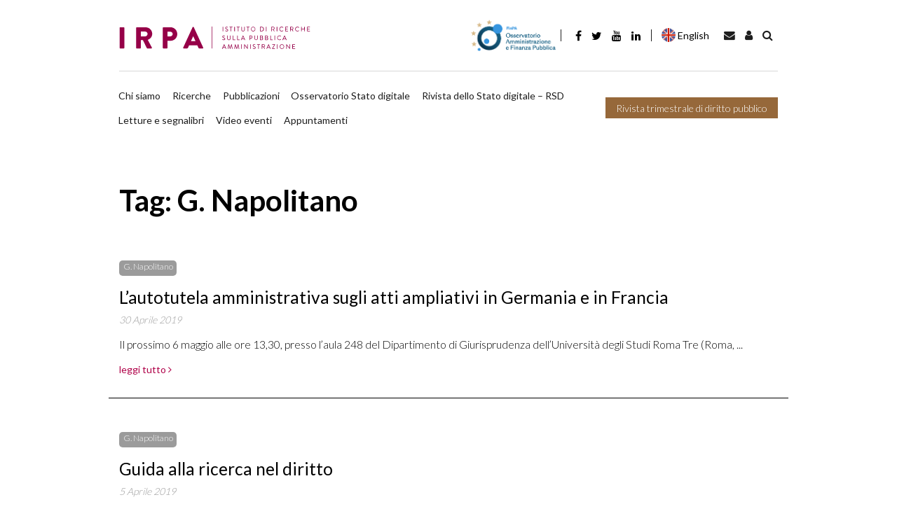

--- FILE ---
content_type: text/html; charset=UTF-8
request_url: https://www.irpa.eu/tag/g-napolitano/
body_size: 16417
content:
<!DOCTYPE html>

    <html lang="it-IT">
    
    <head>

        <script>
            window.dataLayer = window.dataLayer || [];
            function gtag() {
                dataLayer.push(arguments);
            }
            gtag("consent", "default", {
                ad_storage: "denied",
                ad_user_data: "denied",
                ad_personalization: "denied",
                analytics_storage: "denied",
                functionality_storage: "denied",
                personalization_storage: "denied",
                security_storage: "granted",
                wait_for_update: 2000,
            });
            gtag("set", "ads_data_redaction", false);
            gtag("set", "url_passthrough", false);
        </script>

        <!-- Start cookieyes banner -->  <!-- End cookieyes banner -->    
        
        <meta charset="UTF-8">
        <meta http-equiv="X-UA-Compatible" content="IE=edge">
        <meta name="viewport" content="width=device-width, initial-scale=1, shrink-to-fit=no">
        <meta name="mobile-web-app-capable" content="yes">
        <meta name="apple-mobile-web-app-capable" content="yes">
        <meta name="apple-mobile-web-app-title" content="IRPA - Istituto di Ricerca sulla Pubblica Amministrazione">
        <link rel="profile" href="http://gmpg.org/xfn/11">
        <link rel="pingback" href="https://www.irpa.eu/xmlrpc.php">
        
        <link rel='dns-prefetch' href='//irpa-eu-images.b-cdn.net' /><meta name='robots' content='index, follow, max-image-preview:large, max-snippet:-1, max-video-preview:-1' />
<link rel="alternate" hreflang="it" href="https://www.irpa.eu/tag/g-napolitano/" />
<link rel="alternate" hreflang="en" href="https://www.irpa.eu/en/tag/g-napolitano-en/" />
<link rel="alternate" hreflang="x-default" href="https://www.irpa.eu/tag/g-napolitano/" />

	<!-- This site is optimized with the Yoast SEO plugin v19.14 - https://yoast.com/wordpress/plugins/seo/ -->
	<title>G. Napolitano Archives - IRPA</title><link rel="preload" as="style" href="https://fonts.googleapis.com/css?family=Lato%3A300%2C400%2C700&#038;display=swap" /><link rel="stylesheet" href="https://fonts.googleapis.com/css?family=Lato%3A300%2C400%2C700&#038;display=swap" media="print" onload="this.media='all'" /><noscript><link rel="stylesheet" href="https://fonts.googleapis.com/css?family=Lato%3A300%2C400%2C700&#038;display=swap" /></noscript><link rel="stylesheet" href="https://irpa-eu.b-cdn.net/wp-content/cache/min/1/74e681a744d8f1bfc8c92cc5e6e7feee.css" media="all" data-minify="1" />
	<link rel="canonical" href="https://www.irpa.eu/tag/g-napolitano/" />
	<link rel="next" href="https://www.irpa.eu/tag/g-napolitano/page/2/" />
	<meta property="og:locale" content="it_IT" />
	<meta property="og:type" content="article" />
	<meta property="og:title" content="G. Napolitano Archives - IRPA" />
	<meta property="og:url" content="https://www.irpa.eu/tag/g-napolitano/" />
	<meta property="og:site_name" content="IRPA" />
	<meta name="twitter:card" content="summary_large_image" />
	<script type="application/ld+json" class="yoast-schema-graph">{"@context":"https://schema.org","@graph":[{"@type":"CollectionPage","@id":"https://www.irpa.eu/tag/g-napolitano/","url":"https://www.irpa.eu/tag/g-napolitano/","name":"G. Napolitano Archives - IRPA","isPartOf":{"@id":"https://www.irpa.eu/en/#website"},"primaryImageOfPage":{"@id":"https://www.irpa.eu/tag/g-napolitano/#primaryimage"},"image":{"@id":"https://www.irpa.eu/tag/g-napolitano/#primaryimage"},"thumbnailUrl":"https://irpa-eu-images.b-cdn.net/wp-content/uploads/2013/10/roma3.jpg","breadcrumb":{"@id":"https://www.irpa.eu/tag/g-napolitano/#breadcrumb"},"inLanguage":"it-IT"},{"@type":"ImageObject","inLanguage":"it-IT","@id":"https://www.irpa.eu/tag/g-napolitano/#primaryimage","url":"https://irpa-eu-images.b-cdn.net/wp-content/uploads/2013/10/roma3.jpg","contentUrl":"https://irpa-eu-images.b-cdn.net/wp-content/uploads/2013/10/roma3.jpg","width":937,"height":516},{"@type":"BreadcrumbList","@id":"https://www.irpa.eu/tag/g-napolitano/#breadcrumb","itemListElement":[{"@type":"ListItem","position":1,"name":"Home","item":"https://www.irpa.eu/"},{"@type":"ListItem","position":2,"name":"G. Napolitano"}]},{"@type":"WebSite","@id":"https://www.irpa.eu/en/#website","url":"https://www.irpa.eu/en/","name":"IRPA","description":"Istituto di Ricerca sulla Pubblica Amministrazione","potentialAction":[{"@type":"SearchAction","target":{"@type":"EntryPoint","urlTemplate":"https://www.irpa.eu/en/?s={search_term_string}"},"query-input":"required name=search_term_string"}],"inLanguage":"it-IT"}]}</script>
	<!-- / Yoast SEO plugin. -->


<link rel='dns-prefetch' href='//fonts.googleapis.com' />
<link rel='dns-prefetch' href='//maxcdn.bootstrapcdn.com' />
<link rel='dns-prefetch' href='//irpa-eu.b-cdn.net' />
<link href='https://fonts.gstatic.com' crossorigin rel='preconnect' />
<link href='https://irpa-eu.b-cdn.net' rel='preconnect' />
<link rel="alternate" type="application/rss+xml" title="IRPA &raquo; Feed" href="https://www.irpa.eu/feed/" />
<link rel="alternate" type="application/rss+xml" title="IRPA &raquo; Feed dei commenti" href="https://www.irpa.eu/comments/feed/" />
<link rel="alternate" type="application/rss+xml" title="IRPA &raquo; G. Napolitano Feed del tag" href="https://www.irpa.eu/tag/g-napolitano/feed/" />
<style type="text/css">
img.wp-smiley,
img.emoji {
	display: inline !important;
	border: none !important;
	box-shadow: none !important;
	height: 1em !important;
	width: 1em !important;
	margin: 0 0.07em !important;
	vertical-align: -0.1em !important;
	background: none !important;
	padding: 0 !important;
}
</style>
	

<style id='global-styles-inline-css' type='text/css'>
body{--wp--preset--color--black: #000000;--wp--preset--color--cyan-bluish-gray: #abb8c3;--wp--preset--color--white: #ffffff;--wp--preset--color--pale-pink: #f78da7;--wp--preset--color--vivid-red: #cf2e2e;--wp--preset--color--luminous-vivid-orange: #ff6900;--wp--preset--color--luminous-vivid-amber: #fcb900;--wp--preset--color--light-green-cyan: #7bdcb5;--wp--preset--color--vivid-green-cyan: #00d084;--wp--preset--color--pale-cyan-blue: #8ed1fc;--wp--preset--color--vivid-cyan-blue: #0693e3;--wp--preset--color--vivid-purple: #9b51e0;--wp--preset--gradient--vivid-cyan-blue-to-vivid-purple: linear-gradient(135deg,rgba(6,147,227,1) 0%,rgb(155,81,224) 100%);--wp--preset--gradient--light-green-cyan-to-vivid-green-cyan: linear-gradient(135deg,rgb(122,220,180) 0%,rgb(0,208,130) 100%);--wp--preset--gradient--luminous-vivid-amber-to-luminous-vivid-orange: linear-gradient(135deg,rgba(252,185,0,1) 0%,rgba(255,105,0,1) 100%);--wp--preset--gradient--luminous-vivid-orange-to-vivid-red: linear-gradient(135deg,rgba(255,105,0,1) 0%,rgb(207,46,46) 100%);--wp--preset--gradient--very-light-gray-to-cyan-bluish-gray: linear-gradient(135deg,rgb(238,238,238) 0%,rgb(169,184,195) 100%);--wp--preset--gradient--cool-to-warm-spectrum: linear-gradient(135deg,rgb(74,234,220) 0%,rgb(151,120,209) 20%,rgb(207,42,186) 40%,rgb(238,44,130) 60%,rgb(251,105,98) 80%,rgb(254,248,76) 100%);--wp--preset--gradient--blush-light-purple: linear-gradient(135deg,rgb(255,206,236) 0%,rgb(152,150,240) 100%);--wp--preset--gradient--blush-bordeaux: linear-gradient(135deg,rgb(254,205,165) 0%,rgb(254,45,45) 50%,rgb(107,0,62) 100%);--wp--preset--gradient--luminous-dusk: linear-gradient(135deg,rgb(255,203,112) 0%,rgb(199,81,192) 50%,rgb(65,88,208) 100%);--wp--preset--gradient--pale-ocean: linear-gradient(135deg,rgb(255,245,203) 0%,rgb(182,227,212) 50%,rgb(51,167,181) 100%);--wp--preset--gradient--electric-grass: linear-gradient(135deg,rgb(202,248,128) 0%,rgb(113,206,126) 100%);--wp--preset--gradient--midnight: linear-gradient(135deg,rgb(2,3,129) 0%,rgb(40,116,252) 100%);--wp--preset--duotone--dark-grayscale: url('#wp-duotone-dark-grayscale');--wp--preset--duotone--grayscale: url('#wp-duotone-grayscale');--wp--preset--duotone--purple-yellow: url('#wp-duotone-purple-yellow');--wp--preset--duotone--blue-red: url('#wp-duotone-blue-red');--wp--preset--duotone--midnight: url('#wp-duotone-midnight');--wp--preset--duotone--magenta-yellow: url('#wp-duotone-magenta-yellow');--wp--preset--duotone--purple-green: url('#wp-duotone-purple-green');--wp--preset--duotone--blue-orange: url('#wp-duotone-blue-orange');--wp--preset--font-size--small: 13px;--wp--preset--font-size--medium: 20px;--wp--preset--font-size--large: 36px;--wp--preset--font-size--x-large: 42px;--wp--preset--spacing--20: 0.44rem;--wp--preset--spacing--30: 0.67rem;--wp--preset--spacing--40: 1rem;--wp--preset--spacing--50: 1.5rem;--wp--preset--spacing--60: 2.25rem;--wp--preset--spacing--70: 3.38rem;--wp--preset--spacing--80: 5.06rem;}:where(.is-layout-flex){gap: 0.5em;}body .is-layout-flow > .alignleft{float: left;margin-inline-start: 0;margin-inline-end: 2em;}body .is-layout-flow > .alignright{float: right;margin-inline-start: 2em;margin-inline-end: 0;}body .is-layout-flow > .aligncenter{margin-left: auto !important;margin-right: auto !important;}body .is-layout-constrained > .alignleft{float: left;margin-inline-start: 0;margin-inline-end: 2em;}body .is-layout-constrained > .alignright{float: right;margin-inline-start: 2em;margin-inline-end: 0;}body .is-layout-constrained > .aligncenter{margin-left: auto !important;margin-right: auto !important;}body .is-layout-constrained > :where(:not(.alignleft):not(.alignright):not(.alignfull)){max-width: var(--wp--style--global--content-size);margin-left: auto !important;margin-right: auto !important;}body .is-layout-constrained > .alignwide{max-width: var(--wp--style--global--wide-size);}body .is-layout-flex{display: flex;}body .is-layout-flex{flex-wrap: wrap;align-items: center;}body .is-layout-flex > *{margin: 0;}:where(.wp-block-columns.is-layout-flex){gap: 2em;}.has-black-color{color: var(--wp--preset--color--black) !important;}.has-cyan-bluish-gray-color{color: var(--wp--preset--color--cyan-bluish-gray) !important;}.has-white-color{color: var(--wp--preset--color--white) !important;}.has-pale-pink-color{color: var(--wp--preset--color--pale-pink) !important;}.has-vivid-red-color{color: var(--wp--preset--color--vivid-red) !important;}.has-luminous-vivid-orange-color{color: var(--wp--preset--color--luminous-vivid-orange) !important;}.has-luminous-vivid-amber-color{color: var(--wp--preset--color--luminous-vivid-amber) !important;}.has-light-green-cyan-color{color: var(--wp--preset--color--light-green-cyan) !important;}.has-vivid-green-cyan-color{color: var(--wp--preset--color--vivid-green-cyan) !important;}.has-pale-cyan-blue-color{color: var(--wp--preset--color--pale-cyan-blue) !important;}.has-vivid-cyan-blue-color{color: var(--wp--preset--color--vivid-cyan-blue) !important;}.has-vivid-purple-color{color: var(--wp--preset--color--vivid-purple) !important;}.has-black-background-color{background-color: var(--wp--preset--color--black) !important;}.has-cyan-bluish-gray-background-color{background-color: var(--wp--preset--color--cyan-bluish-gray) !important;}.has-white-background-color{background-color: var(--wp--preset--color--white) !important;}.has-pale-pink-background-color{background-color: var(--wp--preset--color--pale-pink) !important;}.has-vivid-red-background-color{background-color: var(--wp--preset--color--vivid-red) !important;}.has-luminous-vivid-orange-background-color{background-color: var(--wp--preset--color--luminous-vivid-orange) !important;}.has-luminous-vivid-amber-background-color{background-color: var(--wp--preset--color--luminous-vivid-amber) !important;}.has-light-green-cyan-background-color{background-color: var(--wp--preset--color--light-green-cyan) !important;}.has-vivid-green-cyan-background-color{background-color: var(--wp--preset--color--vivid-green-cyan) !important;}.has-pale-cyan-blue-background-color{background-color: var(--wp--preset--color--pale-cyan-blue) !important;}.has-vivid-cyan-blue-background-color{background-color: var(--wp--preset--color--vivid-cyan-blue) !important;}.has-vivid-purple-background-color{background-color: var(--wp--preset--color--vivid-purple) !important;}.has-black-border-color{border-color: var(--wp--preset--color--black) !important;}.has-cyan-bluish-gray-border-color{border-color: var(--wp--preset--color--cyan-bluish-gray) !important;}.has-white-border-color{border-color: var(--wp--preset--color--white) !important;}.has-pale-pink-border-color{border-color: var(--wp--preset--color--pale-pink) !important;}.has-vivid-red-border-color{border-color: var(--wp--preset--color--vivid-red) !important;}.has-luminous-vivid-orange-border-color{border-color: var(--wp--preset--color--luminous-vivid-orange) !important;}.has-luminous-vivid-amber-border-color{border-color: var(--wp--preset--color--luminous-vivid-amber) !important;}.has-light-green-cyan-border-color{border-color: var(--wp--preset--color--light-green-cyan) !important;}.has-vivid-green-cyan-border-color{border-color: var(--wp--preset--color--vivid-green-cyan) !important;}.has-pale-cyan-blue-border-color{border-color: var(--wp--preset--color--pale-cyan-blue) !important;}.has-vivid-cyan-blue-border-color{border-color: var(--wp--preset--color--vivid-cyan-blue) !important;}.has-vivid-purple-border-color{border-color: var(--wp--preset--color--vivid-purple) !important;}.has-vivid-cyan-blue-to-vivid-purple-gradient-background{background: var(--wp--preset--gradient--vivid-cyan-blue-to-vivid-purple) !important;}.has-light-green-cyan-to-vivid-green-cyan-gradient-background{background: var(--wp--preset--gradient--light-green-cyan-to-vivid-green-cyan) !important;}.has-luminous-vivid-amber-to-luminous-vivid-orange-gradient-background{background: var(--wp--preset--gradient--luminous-vivid-amber-to-luminous-vivid-orange) !important;}.has-luminous-vivid-orange-to-vivid-red-gradient-background{background: var(--wp--preset--gradient--luminous-vivid-orange-to-vivid-red) !important;}.has-very-light-gray-to-cyan-bluish-gray-gradient-background{background: var(--wp--preset--gradient--very-light-gray-to-cyan-bluish-gray) !important;}.has-cool-to-warm-spectrum-gradient-background{background: var(--wp--preset--gradient--cool-to-warm-spectrum) !important;}.has-blush-light-purple-gradient-background{background: var(--wp--preset--gradient--blush-light-purple) !important;}.has-blush-bordeaux-gradient-background{background: var(--wp--preset--gradient--blush-bordeaux) !important;}.has-luminous-dusk-gradient-background{background: var(--wp--preset--gradient--luminous-dusk) !important;}.has-pale-ocean-gradient-background{background: var(--wp--preset--gradient--pale-ocean) !important;}.has-electric-grass-gradient-background{background: var(--wp--preset--gradient--electric-grass) !important;}.has-midnight-gradient-background{background: var(--wp--preset--gradient--midnight) !important;}.has-small-font-size{font-size: var(--wp--preset--font-size--small) !important;}.has-medium-font-size{font-size: var(--wp--preset--font-size--medium) !important;}.has-large-font-size{font-size: var(--wp--preset--font-size--large) !important;}.has-x-large-font-size{font-size: var(--wp--preset--font-size--x-large) !important;}
.wp-block-navigation a:where(:not(.wp-element-button)){color: inherit;}
:where(.wp-block-columns.is-layout-flex){gap: 2em;}
.wp-block-pullquote{font-size: 1.5em;line-height: 1.6;}
</style>







<style id='rocket-lazyload-inline-css' type='text/css'>
.rll-youtube-player{position:relative;padding-bottom:56.23%;height:0;overflow:hidden;max-width:100%;}.rll-youtube-player:focus-within{outline: 2px solid currentColor;outline-offset: 5px;}.rll-youtube-player iframe{position:absolute;top:0;left:0;width:100%;height:100%;z-index:100;background:0 0}.rll-youtube-player img{bottom:0;display:block;left:0;margin:auto;max-width:100%;width:100%;position:absolute;right:0;top:0;border:none;height:auto;-webkit-transition:.4s all;-moz-transition:.4s all;transition:.4s all}.rll-youtube-player img:hover{-webkit-filter:brightness(75%)}.rll-youtube-player .play{height:100%;width:100%;left:0;top:0;position:absolute;background:url(https://irpa-eu.b-cdn.net/wp-content/plugins/wp-rocket/assets/img/youtube.png) no-repeat center;background-color: transparent !important;cursor:pointer;border:none;}
</style>


<link rel="https://api.w.org/" href="https://www.irpa.eu/wp-json/" /><link rel="alternate" type="application/json" href="https://www.irpa.eu/wp-json/wp/v2/tags/4920" /><link rel="EditURI" type="application/rsd+xml" title="RSD" href="https://www.irpa.eu/xmlrpc.php?rsd" />
<link rel="wlwmanifest" type="application/wlwmanifest+xml" href="https://irpa-eu.b-cdn.net/wp-includes/wlwmanifest.xml" />
<meta name="generator" content="WordPress 6.1.9" />
<meta name="generator" content="WPML ver:4.5.14 stt:1,27;" />
<!-- FAVICONS --><link rel="apple-touch-icon" sizes="57x57" href="https://irpa-eu.b-cdn.net/wp-content/themes/gag-theme/favicons/apple-touch-icon-57x57.png">
<link rel="apple-touch-icon" sizes="60x60" href="https://irpa-eu.b-cdn.net/wp-content/themes/gag-theme/favicons/apple-touch-icon-60x60.png">
<link rel="apple-touch-icon" sizes="72x72" href="https://irpa-eu.b-cdn.net/wp-content/themes/gag-theme/favicons/apple-touch-icon-72x72.png">
<link rel="apple-touch-icon" sizes="76x76" href="https://irpa-eu.b-cdn.net/wp-content/themes/gag-theme/favicons/apple-touch-icon-76x76.png">
<link rel="apple-touch-icon" sizes="114x114" href="https://irpa-eu.b-cdn.net/wp-content/themes/gag-theme/favicons/apple-touch-icon-114x114.png">
<link rel="apple-touch-icon" sizes="120x120" href="https://irpa-eu.b-cdn.net/wp-content/themes/gag-theme/favicons/apple-touch-icon-120x120.png">
<link rel="apple-touch-icon" sizes="144x144" href="https://irpa-eu.b-cdn.net/wp-content/themes/gag-theme/favicons/apple-touch-icon-144x144.png">
<link rel="apple-touch-icon" sizes="152x152" href="https://irpa-eu.b-cdn.net/wp-content/themes/gag-theme/favicons/apple-touch-icon-152x152.png">
<link rel="apple-touch-icon" sizes="180x180" href="https://irpa-eu.b-cdn.net/wp-content/themes/gag-theme/favicons/apple-touch-icon-180x180.png">
<link rel="icon" type="image/png" sizes="32x32" href="https://irpa-eu.b-cdn.net/wp-content/themes/gag-theme/favicons/favicon-32x32.png">
<link rel="icon" type="image/png" sizes="192x192" href="https://irpa-eu.b-cdn.net/wp-content/themes/gag-theme/favicons/android-chrome-192x192.png">
<link rel="icon" type="image/png" sizes="16x16" href="https://irpa-eu.b-cdn.net/wp-content/themes/gag-theme/favicons/favicon-16x16.png">
<link rel="manifest" href="https://irpa-eu.b-cdn.net/wp-content/themes/gag-theme/favicons/site.webmanifest">
<link rel="mask-icon" href="https://irpa-eu.b-cdn.net/wp-content/themes/gag-theme/favicons/safari-pinned-tab.svg" color="#000000">
<link rel="shortcut icon" href="https://irpa-eu.b-cdn.net/wp-content/themes/gag-theme/favicons/favicon.ico">
<meta name="msapplication-TileColor" content="#000000">
<meta name="msapplication-TileImage" content="https://irpa-eu.b-cdn.net/wp-content/themes/gag-theme/favicons/mstile-144x144.png">
<meta name="msapplication-config" content="https://irpa-eu.b-cdn.net/wp-content/themes/gag-theme/favicons/browserconfig.xml">
<meta name="theme-color" content="#000000"><!-- /FAVICONS -->            
            <style>
            .animation {
                animation-name: spin;
                animation-duration: 1500ms;
                animation-iteration-count: infinite;
                animation-timing-function: linear; 
            }

            @keyframes spin {
                from {
                    transform:rotate(0deg);
                }
                to {
                    transform:rotate(360deg);
                }
            }
            </style>

            <noscript><style id="rocket-lazyload-nojs-css">.rll-youtube-player, [data-lazy-src]{display:none !important;}</style></noscript>
        <!-- Google tag (gtag.js) -->
        <script async src="https://www.googletagmanager.com/gtag/js?id=G-ZMN8PXST4Q"></script>
        <script>
            window.dataLayer = window.dataLayer || [];
            function gtag(){dataLayer.push(arguments);}
            gtag('js', new Date());

            gtag('config', 'G-ZMN8PXST4Q');
        </script>

    </head>

    <body class="archive tag-g-napolitano tag-4920 group-blog hfeed">

        <div id="search-bar-collapse" class="collapse search-bar__collapse">
	<form method="get" id="searchform" class="search-bar" action="https://www.irpa.eu/" role="search">
		<label class="sr-only" for="s">
			Ricerca		</label>
		<div class="input-group">
			<span class="input-group-append">
				<input class="submit btn btn-primary" id="searchsubmit" name="submit" type="submit" value="Ricerca">
			</span>
			<input class="field form-control" id="s" name="s" type="text" 
				value="">
			<span class="input-group-append">
				<a href="#search-bar__collapse" class="submit btn btn-primary" 
					data-toggle="collapse" 
					aria-label="Toggle search bar" 
					aria-controls="search-bar-collapse" 
					aria-expanded="true">&nbsp;<i class="fa fa-angle-right"></i></a>
			</span>
		</div>
</form>
</div>

        
<!-- Modal -->

<div class="modal fade" id="newsletter-modal" tabindex="-1" role="dialog" aria-labelledby="newsletterModal" aria-hidden="true">
	<div class="modal-dialog" role="document">
		<div class="modal-content">
			<div class="modal-header">
				<h5 class="modal-title" id="exampleModalLabel"><strong>Iscriviti alla newsletter</strong></h5>
				<button tabindex="-1" type="button" class="close" data-dismiss="modal" aria-label="Close">
					<span aria-hidden="true">&times;</span>
				</button>
			</div>
			<div class="modal-body">
				<form 
					action="https://irpa-newsletter.mailrouter.it/user/register"
					accept-charset="UTF-8"
					target="_blank"
					method="post"
					novalidate>
					<input type="hidden" name="form_id" value="user_register" />
					<input type="hidden" name="newsletter_generale!cid" value="1" />
					<input type="hidden" name="newsletter_trimestrale!cid" value="1" />
					<div class="form-group">
						<input 
							required
							type="text" 
							name="profile_name"
							class="form-control" 
							id="modal-newsletter-name" 
							aria-describedby="emailName" 
							tabindex="1"
							placeholder="Inserisci il tuo nome">
					</div>
					<div class="form-group">
						<input 
							required
							type="email" 
							name="mail"
							class="form-control sync-email" 
							id="modal-newsletter-email" 
							aria-describedby="emailHelp" 
							tabindex="2"
							placeholder="Inserisci la tua mail">
					</div>
					<div>
					</div>
					<div class="form-group">
						<label for="authorize"><input
							id="authorize"
							type="checkbox" 
							name="privacy"
							tabindex="3"
							value="1"
							required
							class="mr-1"><small>Autorizzo l'IRPA al trattamento dei miei dati personali così come specificato nell’attuale <a href="https://www.irpa.eu/privacy-policy/" tabindex="4">Privacy Policy</a></small></label>
					</div>
					<input 
						type="hidden" 
						name="newsletter_generale!cid" 
						value="1" 
						checked="checked" />
					<input 
						type="hidden" 
						name="newsletter_trimestrale!cid" 
						value="1"
						checked="checked" />
					<div class="form_success"></div>
					<div class="form_error"></div>
				</form>
			</div>
			<div class="modal-footer">
				<button type="button" tabindex="5" class="btn btn-outline-dark" data-dismiss="modal">Chiudi</button>
				<button id="subscribe" tabindex="6" type="button" class="btn btn-primary disabled">Iscriviti</button>
			</div>
		</div>
	</div>
</div>
        <header class="header header--main">

            <a class="skip-link screen-reader-text sr-only" href="#content">Salta al contenuto</a>

            <div class="custom-container">

                <div class="header__row--main pt-0">
        
                    <nav class="navbar navbar-expand-lg menu menu--header-top py-0">
            
                        <a 
                            class="header__brand navbar-brand"
                            rel="home"
                            href="https://www.irpa.eu/"
                            title="IRPA">
                            
                                                        
                                <picture>
                            
                                    <source srcset="https://irpa-eu.b-cdn.net/wp-content/themes/gag-theme/img/logo-light.svg">
                                
                                    <img src="https://irpa-eu.b-cdn.net/wp-content/themes/gag-theme/img/logo-light.png" alt="IRPA">
                                
                                </picture>
                            
                                                    
                        </a>
                        
                        <button
                            class="navbar-toggler navbar__toggler"
                            type="button"
                            data-toggle="collapse"
                            data-target="#header__collapse"
                            aria-controls="header__collapse"
                            aria-expanded="false" aria-label="Toggle navigation">
                            
                            <i class="fa fa-bars"></i>
                        
                        </button>
                    
                        <div id="header__collapse" class="collapse navbar-collapse navbar__collapse row">
                        
                            <div class="menu-primary col-12">
    
                                <div class="d-flex align-items-md-center">
                                
                                    <a target="_blank" href="https://www.osservatorio-finpa.it/ "><img style="height: 3.2rem" src="https://irpa-eu.b-cdn.net/wp-content/themes/gag-theme/img/logo-osservatorio-finpa-esteso.png" alt="Osservatorio FinPA"></a>
                                
                                </div>

                                <div class="separator"></div>

                                <ul class="nav nav-link--social">
    <li>
        <a href="https://it-it.facebook.com/pages/IRPA-Istituto-di-Ricerche-sulla-Pubblica-Amministrazione/322499404454125" target="_blank" class="nav-link"><i class="fa fa-facebook"></i></a>
    </li>
    <li>
        <a href="https://twitter.com/#!/Irpa_" target="_blank"  class="nav-link twitter"><i class="fa fa-twitter"></i></a>
    </li>
    <li>
        <a href="https://www.youtube.com/channel/UC0tiItH6oV-JoSgePaSXfpA/featured" target="_blank"  class="nav-link youtube"><i class="fa fa-youtube"></i></a>
    </li>
    <li>
        <a href="https://it.linkedin.com/in/irpa-istituto-di-ricerche-sulla-pa-842b46181" target="_blank"  class="nav-link linkedin"><i class="fa fa-linkedin"></i></a>
    </li>
    <li>
        <a href="mailto:redazione@irpa.eu" target="_blank"  class="nav-link envelope"><i class="fa fa-envelope"></i></a>
    </li>
   
</ul>                                
                                <div class="separator"></div>
                                
                                <div class="d-flex align-items-md-center">
                                
                                            <a href="https://www.irpa.eu/tag/g-napolitano/" class="lang active it"><div class="icon-lang"></div>Italiano</a>        <a href="https://www.irpa.eu/en/tag/g-napolitano-en/" class="lang  en"><div class="icon-lang"></div>English</a>
                                    <a href="mailto:redazione@irpa.eu" class="btn search-bar__toggler"><i class="fa fa-envelope"></i></a>
                                    
                                    <a 
                                        href="https://www.irpa.eu/login-area-riservata/"
                                        class="btn search-bar__toggler"><i class="fa fa-user"></i></a>
                                    
                                    <a href="#search-bar-collapse" class="btn search-bar__toggler" data-toggle="collapse"><i class="fa fa-search"></i></a>

                                </div>

                            </div>
                            
                            <div class="separator-horizontal"></div>
                            
                            <div class="menu-secondary col-12 d-flex pl-0">
                               
                                <div class="navbar-nav menu menu--header-top">
                            
                                    <ul id="menu-header-menu" class="nav navbar__nav navbar-nav"><li id="menu-item-27" class="menu-item menu-item-type-post_type menu-item-object-page nav-item menu-item-27"><a title="Chi siamo" href="https://www.irpa.eu/chi-siamo/" class="nav-link">Chi siamo</a></li>
<li id="menu-item-4558" class="menu-item menu-item-type-post_type_archive menu-item-object-research nav-item menu-item-4558"><a title="Ricerche" href="https://www.irpa.eu/ricerca/" class="nav-link">Ricerche</a></li>
<li id="menu-item-4559" class="menu-item menu-item-type-post_type_archive menu-item-object-publication nav-item menu-item-4559"><a title="Pubblicazioni" href="https://www.irpa.eu/pubblicazione/" class="nav-link">Pubblicazioni</a></li>
<li id="menu-item-22595" class="menu-item menu-item-type-taxonomy menu-item-object-category nav-item menu-item-22595"><a title="Osservatorio Stato digitale" href="https://www.irpa.eu/category/stato-digitale/" class="nav-link">Osservatorio Stato digitale</a></li>
<li id="menu-item-37482" class="menu-item menu-item-type-post_type menu-item-object-page nav-item menu-item-37482"><a title="Rivista dello Stato digitale &#8211; RSD" href="https://www.irpa.eu/home-page/rivista-stato-digitale-page/" class="nav-link">Rivista dello Stato digitale &#8211; RSD</a></li>
<li id="menu-item-24209" class="menu-item menu-item-type-taxonomy menu-item-object-category nav-item menu-item-24209"><a title="Letture e segnalibri" href="https://www.irpa.eu/category/letture-segnalibri/" class="nav-link">Letture e segnalibri</a></li>
<li id="menu-item-30521" class="menu-item menu-item-type-custom menu-item-object-custom nav-item menu-item-30521"><a title="Video eventi" href="https://www.irpa.eu/eventi/" class="nav-link">Video eventi</a></li>
<li id="menu-item-33578" class="menu-item menu-item-type-custom menu-item-object-custom nav-item menu-item-33578"><a title="Appuntamenti" href="https://www.irpa.eu/category/appuntamenti/" class="nav-link">Appuntamenti</a></li>
</ul>
                                </div>
                                
                                                                
                                <a
                                    class="btn btn-tertiary"
                                    href="https://www.irpa.eu/rivista-trimestrale-di-diritto-pubblico/">
                                    
                                    Rivista trimestrale di diritto pubblico                                
                                </a>

                            </div>

                        </div>

                    </nav>

                </div>

            </div>

        </header><!-- header -->

<main>
	<div class="wrapper">
		<section class="section tag-result">
            <div class="section__header text-center">
				<div class="section__title">
					<h1>
						Tag: G. Napolitano					</h1>
				</div>
            </div>
                        <div class="section__body">
                                <ul id="js-loadmore__target" class="showcase showcase--list">
					                        <li class="showcase__item ">
                        
<article class="article post-19906 post type-post status-publish format-standard has-post-thumbnail hentry category-appuntamenti tag-diritto-pubblico-comparato tag-g-napolitano tag-m-a-sandulli tag-roma-tre tag-seminari" id="post-19906">

	<div class="article__main">

		<header class="article__header">
			<div class="keywords mb-4"><span>
                    G. Napolitano            </span></div>
			<a href="https://www.irpa.eu/lautotutela-amministrativa-sugli-atti-ampliativi-in-germania-e-in-francia/">
				<h3 class="article__title">L&#8217;autotutela amministrativa sugli atti ampliativi in Germania e in Francia</h3>
			</a>
			<div class="article__date">30 Aprile 2019</div>
		</header>
		<div class="article__body">
			<div class="article__content"><a href="https://www.irpa.eu/lautotutela-amministrativa-sugli-atti-ampliativi-in-germania-e-in-francia/">Il prossimo 6 maggio alle ore 13,30, presso l&#8217;aula 248 del Dipartimento di Giurisprudenza dell&#8217;Università degli Studi Roma Tre (Roma, ...</a></div>
		</div>
		<footer class="article__footer">
			<a href="https://www.irpa.eu/lautotutela-amministrativa-sugli-atti-ampliativi-in-germania-e-in-francia/">leggi tutto&nbsp;<i class="fa fa-angle-right"></i></a>
		</footer>
	</div>
</article><!-- Article #post-19906 -->



                        </li>
					                        <li class="showcase__item ">
                        
<article class="article post-14670 post type-post status-publish format-standard has-post-thumbnail hentry category-formazione tag-5884 tag-a-sandulli tag-attivita-di-ricerca tag-b-g-mattarella tag-e-chiti tag-g-napolitano tag-g-vesperini tag-guida tag-l-casini tag-l-torchia tag-s-battini tag-s-cassese tag-universita" id="post-14670">

	<div class="article__main">

		<header class="article__header">
			<div class="keywords mb-4"><span>
                    G. Napolitano            </span></div>
			<a href="https://www.irpa.eu/guida-alla-ricerca/">
				<h3 class="article__title">Guida alla ricerca nel diritto</h3>
			</a>
			<div class="article__date">5 Aprile 2019</div>
		</header>
		<div class="article__body">
			<div class="article__content"><a href="https://www.irpa.eu/guida-alla-ricerca/">Le avventure del giovane giurista. Guida alla ricerca nel diritto Giulio Napolitano (a cura di), Napoli, Editoriale Scientifica, 2014, p. ...</a></div>
		</div>
		<footer class="article__footer">
			<a href="https://www.irpa.eu/guida-alla-ricerca/">leggi tutto&nbsp;<i class="fa fa-angle-right"></i></a>
		</footer>
	</div>
</article><!-- Article #post-14670 -->



                        </li>
					                        <li class="showcase__item ">
                        
<article class="article post-10686 post type-post status-publish format-standard has-post-thumbnail hentry category-appuntamenti tag-a-moliterni tag-amministrazione-consensuale-e-diritto-privato tag-c-pinelli tag-f-patroni-griffi tag-g-napolitano tag-p-ridola tag-v-cerulli-irelli" id="post-10686">

	<div class="article__main">

		<header class="article__header">
			<div class="keywords mb-4"><span>
                    G. Napolitano            </span></div>
			<a href="https://www.irpa.eu/amministrazione-consensuale-e-diritto-privato/">
				<h3 class="article__title">Amministrazione consensuale e diritto privato</h3>
			</a>
			<div class="article__date">21 Giugno 2017</div>
		</header>
		<div class="article__body">
			<div class="article__content"><a href="https://www.irpa.eu/amministrazione-consensuale-e-diritto-privato/">&nbsp; &nbsp; &nbsp; Il prossimo 3 luglio, alle ore 16, nella Sala delle Lauree, si terrà la presentazione del volume di Alfredo Moliterni &#8220;Amministrazione ...</a></div>
		</div>
		<footer class="article__footer">
			<a href="https://www.irpa.eu/amministrazione-consensuale-e-diritto-privato/">leggi tutto&nbsp;<i class="fa fa-angle-right"></i></a>
		</footer>
	</div>
</article><!-- Article #post-10686 -->



                        </li>
					                        <li class="showcase__item ">
                        
<article class="article post-10600 post type-post status-publish format-standard has-post-thumbnail hentry category-appuntamenti tag-amministrazione-e-costituzione-ieri tag-domani tag-g-napolitano tag-lezione-inaugurale tag-master-mida tag-oggi tag-v-cerulli-irelli" id="post-10600">

	<div class="article__main">

		<header class="article__header">
			<div class="keywords mb-4"><span>
                    G. Napolitano            </span></div>
			<a href="https://www.irpa.eu/lezione-inaugurale-del-master-interuniversitario-di-ii-livello-in-diritto-amministrativo-mida/">
				<h3 class="article__title">Lezione inaugurale del Master interuniversitario di II livello in Diritto Amministrativo (MIDA)</h3>
			</a>
			<div class="article__date">1 Febbraio 2017</div>
		</header>
		<div class="article__body">
			<div class="article__content"><a href="https://www.irpa.eu/lezione-inaugurale-del-master-interuniversitario-di-ii-livello-in-diritto-amministrativo-mida/">&nbsp; &nbsp; &nbsp; &#8220;Venerdì 10 febbraio 2017 alle ore 17 presso la Sala del Consiglio (primo piano) del Dipartimento di ...</a></div>
		</div>
		<footer class="article__footer">
			<a href="https://www.irpa.eu/lezione-inaugurale-del-master-interuniversitario-di-ii-livello-in-diritto-amministrativo-mida/">leggi tutto&nbsp;<i class="fa fa-angle-right"></i></a>
		</footer>
	</div>
</article><!-- Article #post-10600 -->



                        </li>
					                        <li class="showcase__item ">
                        
<article class="article post-17452 post type-post status-publish format-standard hentry category-articoli tag-diritto-amministrativo tag-g-napolitano tag-processo-economico person-g-napolitano" id="post-17452">

	<div class="article__main">

		<header class="article__header">
			<div class="keywords mb-4"><span>
                    G. Napolitano            </span></div>
			<a href="https://www.irpa.eu/diritto-amministrativo-e-processo-economico-2/">
				<h3 class="article__title">Diritto amministrativo e processo economico</h3>
			</a>
			<div class="article__date">10 Ottobre 2016</div>
		</header>
		<div class="article__body">
			<div class="article__content"><a href="https://www.irpa.eu/diritto-amministrativo-e-processo-economico-2/">Si pubblica lo scritto di Giulio Napolitano su Diritto amministrativo e processo economico, pubblicato in Diritto amministrativo, n. 4/2014 Leggi ...</a></div>
		</div>
		<footer class="article__footer">
			<a href="https://www.irpa.eu/diritto-amministrativo-e-processo-economico-2/">leggi tutto&nbsp;<i class="fa fa-angle-right"></i></a>
		</footer>
	</div>
</article><!-- Article #post-17452 -->



                        </li>
					                        <li class="showcase__item ">
                        
<article class="article post-10494 post type-post status-publish format-standard has-post-thumbnail hentry category-appuntamenti tag-a-pajno tag-g-napolitano tag-i-nodi-della-pubblica-amministrazione tag-l-torchia tag-m-e-boschi tag-p-marconi tag-s-cassese tag-v-biondi" id="post-10494">

	<div class="article__main">

		<header class="article__header">
			<div class="keywords mb-4"><span>
                    G. Napolitano            </span></div>
			<a href="https://www.irpa.eu/i-nodi-della-pubblica-amministrazione/">
				<h3 class="article__title">I nodi della pubblica amministrazione</h3>
			</a>
			<div class="article__date">12 Aprile 2016</div>
		</header>
		<div class="article__body">
			<div class="article__content"><a href="https://www.irpa.eu/i-nodi-della-pubblica-amministrazione/">&nbsp; &nbsp; 5 maggio 2016 Ore 17.00 . Presentazione del volume I nodi della pubblica amministrazione a cura di Luisa ...</a></div>
		</div>
		<footer class="article__footer">
			<a href="https://www.irpa.eu/i-nodi-della-pubblica-amministrazione/">leggi tutto&nbsp;<i class="fa fa-angle-right"></i></a>
		</footer>
	</div>
</article><!-- Article #post-10494 -->



                        </li>
					                        <li class="showcase__item ">
                        
<article class="article post-10477 post type-post status-publish format-standard has-post-thumbnail hentry category-appuntamenti tag-d-franceschini tag-ereditare-il-futuro-dilemmi-sul-patrimonio-culturale tag-f-piccoli-nardelli tag-g-napolitano tag-l-casini tag-m-l-catoni tag-s-cassese tag-s-settis" id="post-10477">

	<div class="article__main">

		<header class="article__header">
			<div class="keywords mb-4"><span>
                    G. Napolitano            </span></div>
			<a href="https://www.irpa.eu/ereditare-il-futuro-dilemmi-sul-patrimonio-culturale/">
				<h3 class="article__title">Ereditare il futuro. Dilemmi sul patrimonio culturale</h3>
			</a>
			<div class="article__date">18 Marzo 2016</div>
		</header>
		<div class="article__body">
			<div class="article__content"><a href="https://www.irpa.eu/ereditare-il-futuro-dilemmi-sul-patrimonio-culturale/">&nbsp; Il 21 aprile 2016, presso il Centro Studi Americani, alle ore 17.30, si terrà la presentazione del volume . ...</a></div>
		</div>
		<footer class="article__footer">
			<a href="https://www.irpa.eu/ereditare-il-futuro-dilemmi-sul-patrimonio-culturale/">leggi tutto&nbsp;<i class="fa fa-angle-right"></i></a>
		</footer>
	</div>
</article><!-- Article #post-10477 -->



                        </li>
					                        <li class="showcase__item ">
                        
<article class="article post-16473 post type-post status-publish format-standard hentry category-articoli tag-g-napolitano tag-riforme-amministrative tag-unione-europea person-g-napolitano" id="post-16473">

	<div class="article__main">

		<header class="article__header">
			<div class="keywords mb-4"><span>
                    G. Napolitano            </span></div>
			<a href="https://www.irpa.eu/le-riforme-amministrative-in-europa/">
				<h3 class="article__title">Le riforme amministrative in Europa</h3>
			</a>
			<div class="article__date">15 Gennaio 2016</div>
		</header>
		<div class="article__body">
			<div class="article__content"><a href="https://www.irpa.eu/le-riforme-amministrative-in-europa/">Si pubblica il testo di Giulio Napolitano, &#8220;Le riforme amministrative in Europa all&#8217;inizio del ventunesimo secolo&#8220;, pubblicato sulla Rivista trimestrale ...</a></div>
		</div>
		<footer class="article__footer">
			<a href="https://www.irpa.eu/le-riforme-amministrative-in-europa/">leggi tutto&nbsp;<i class="fa fa-angle-right"></i></a>
		</footer>
	</div>
</article><!-- Article #post-16473 -->



                        </li>
					                        <li class="showcase__item ">
                        
<article class="article post-16476 post type-post status-publish format-standard hentry category-articoli tag-g-napolitano tag-gda person-g-sciascia" id="post-16476">

	<div class="article__main">

		<header class="article__header">
			<div class="keywords mb-4"><span>
                    G. Napolitano            </span></div>
			<a href="https://www.irpa.eu/acqua-e-cibo-tra-diritti-e-sistemi-amministrativi/">
				<h3 class="article__title">Acqua e cibo tra diritti e sistemi amministrativi</h3>
			</a>
			<div class="article__date">13 Gennaio 2016</div>
		</header>
		<div class="article__body">
			<div class="article__content"><a href="https://www.irpa.eu/acqua-e-cibo-tra-diritti-e-sistemi-amministrativi/">Si pubblica lo scritto di Giulio Napolitano, Acqua e cibo tra diritti e sistemi amministrativi, pubblicato nel Giornale di diritto ...</a></div>
		</div>
		<footer class="article__footer">
			<a href="https://www.irpa.eu/acqua-e-cibo-tra-diritti-e-sistemi-amministrativi/">leggi tutto&nbsp;<i class="fa fa-angle-right"></i></a>
		</footer>
	</div>
</article><!-- Article #post-16476 -->



                        </li>
					                        <li class="showcase__item ">
                        
<article class="article post-16482 post type-post status-publish format-standard hentry category-articoli tag-diritto-delleconomia tag-g-napolitano person-g-napolitano" id="post-16482">

	<div class="article__main">

		<header class="article__header">
			<div class="keywords mb-4"><span>
                    G. Napolitano            </span></div>
			<a href="https://www.irpa.eu/diritto-amministrativo-e-processo-economico/">
				<h3 class="article__title">Diritto amministrativo e processo economico</h3>
			</a>
			<div class="article__date">10 Gennaio 2016</div>
		</header>
		<div class="article__body">
			<div class="article__content"><a href="https://www.irpa.eu/diritto-amministrativo-e-processo-economico/">Si pubblica lo scritto di Giulio Napolitano, &#8220;Diritto amministrativo e processo economico&#8221; pubblicato in Diritto amministrativo, n. 4/2014.</a></div>
		</div>
		<footer class="article__footer">
			<a href="https://www.irpa.eu/diritto-amministrativo-e-processo-economico/">leggi tutto&nbsp;<i class="fa fa-angle-right"></i></a>
		</footer>
	</div>
</article><!-- Article #post-16482 -->



                        </li>
					                        <li class="showcase__item ">
                        
<article class="article post-10253 post type-post status-publish format-standard hentry category-appuntamenti tag-a-preto tag-comunicazioni-elettroniche tag-f-forquet tag-g-napolitano tag-g-pitruzzella tag-l-battistotti tag-presentazione tag-rete tag-s-mannoni tag-volumi-rete" id="post-10253">

	<div class="article__main">

		<header class="article__header">
			<div class="keywords mb-4"><span>
                    G. Napolitano            </span></div>
			<a href="https://www.irpa.eu/due-volumi-sulla-rete/">
				<h3 class="article__title">Due volumi sulla rete</h3>
			</a>
			<div class="article__date">18 Novembre 2014</div>
		</header>
		<div class="article__body">
			<div class="article__content"><a href="https://www.irpa.eu/due-volumi-sulla-rete/">          Il giorno 25 novembre, alle ore 17, si terrà la presentazione dei volumi   In ...</a></div>
		</div>
		<footer class="article__footer">
			<a href="https://www.irpa.eu/due-volumi-sulla-rete/">leggi tutto&nbsp;<i class="fa fa-angle-right"></i></a>
		</footer>
	</div>
</article><!-- Article #post-10253 -->



                        </li>
					                        <li class="showcase__item ">
                        
<article class="article post-10146 post type-post status-publish format-standard hentry category-appuntamenti tag-g-napolitano tag-logica-del-diritto-amministrativo tag-presentazione-volume" id="post-10146">

	<div class="article__main">

		<header class="article__header">
			<div class="keywords mb-4"><span>
                    G. Napolitano            </span></div>
			<a href="https://www.irpa.eu/la-logica-del-diritto-amministrativo-presentazione-del-volume-di-giulio-napolitano/">
				<h3 class="article__title">La logica del diritto amministrativo: presentazione del volume di Giulio Napolitano</h3>
			</a>
			<div class="article__date">23 Aprile 2014</div>
		</header>
		<div class="article__body">
			<div class="article__content"><a href="https://www.irpa.eu/la-logica-del-diritto-amministrativo-presentazione-del-volume-di-giulio-napolitano/">&nbsp; &nbsp; Magda Bianco, Marcello Clarich, Roberto Garofoli, Antonio Nicita, Luisa Torchia presentano il volume La logica del diritto amministrativo ...</a></div>
		</div>
		<footer class="article__footer">
			<a href="https://www.irpa.eu/la-logica-del-diritto-amministrativo-presentazione-del-volume-di-giulio-napolitano/">leggi tutto&nbsp;<i class="fa fa-angle-right"></i></a>
		</footer>
	</div>
</article><!-- Article #post-10146 -->



                        </li>
					                        <li class="showcase__item ">
                        
<article class="article post-9995 post type-post status-publish format-standard hentry category-appuntamenti tag-a-nicita tag-g-napolitano tag-m-clarich tag-sspa tag-uscire-dalla-crisi" id="post-9995">

	<div class="article__main">

		<header class="article__header">
			<div class="keywords mb-4"><span>
                    G. Napolitano            </span></div>
			<a href="https://www.irpa.eu/scuola-superiore-si-discute-del-volume-uscire-dalla-crisi/">
				<h3 class="article__title">Scuola Superiore: si discute del volume “Uscire dalla crisi”</h3>
			</a>
			<div class="article__date">4 Febbraio 2013</div>
		</header>
		<div class="article__body">
			<div class="article__content"><a href="https://www.irpa.eu/scuola-superiore-si-discute-del-volume-uscire-dalla-crisi/">LUNEDÌ 11 FEBBRAIO 2013, ORE 17.00 Roma &#8211; SSPA Aula magna “G. Marongiu” Via dei Robilant, 1 – primo piano ...</a></div>
		</div>
		<footer class="article__footer">
			<a href="https://www.irpa.eu/scuola-superiore-si-discute-del-volume-uscire-dalla-crisi/">leggi tutto&nbsp;<i class="fa fa-angle-right"></i></a>
		</footer>
	</div>
</article><!-- Article #post-9995 -->



                        </li>
					                        <li class="showcase__item ">
                        
<article class="article post-9974 post type-post status-publish format-standard hentry category-appuntamenti tag-g-fabiani tag-g-napolitano tag-j-h-h-weiler tag-laurea-ad-honorem" id="post-9974">

	<div class="article__main">

		<header class="article__header">
			<div class="keywords mb-4"><span>
                    G. Napolitano            </span></div>
			<a href="https://www.irpa.eu/roma-trelaurea-ad-honorem-a-j-h-h-weiler/">
				<h3 class="article__title">Roma Tre: Laurea ad Honorem a J.H.H. Weiler</h3>
			</a>
			<div class="article__date">3 Gennaio 2013</div>
		</header>
		<div class="article__body">
			<div class="article__content"><a href="https://www.irpa.eu/roma-trelaurea-ad-honorem-a-j-h-h-weiler/">&nbsp; Il giorno  il 31 gennaio 2013, alle ore 16 presso l&#8217;Aula Magna del Rettorato dell&#8217;Università Roma Tre si terrà la ...</a></div>
		</div>
		<footer class="article__footer">
			<a href="https://www.irpa.eu/roma-trelaurea-ad-honorem-a-j-h-h-weiler/">leggi tutto&nbsp;<i class="fa fa-angle-right"></i></a>
		</footer>
	</div>
</article><!-- Article #post-9974 -->



                        </li>
					                        <li class="showcase__item ">
                        
<article class="article post-9943 post type-post status-publish format-standard hentry category-appuntamenti tag-fondazione-barberini tag-g-napolitano tag-uscire-dalla-crisi" id="post-9943">

	<div class="article__main">

		<header class="article__header">
			<div class="keywords mb-4"><span>
                    G. Napolitano            </span></div>
			<a href="https://www.irpa.eu/fondazione-barberini-presentazione-del-volume-uscire-dalla-crisi/">
				<h3 class="article__title">Fondazione Barberini: presentazione del volume «Uscire dalla crisi»</h3>
			</a>
			<div class="article__date">30 Ottobre 2012</div>
		</header>
		<div class="article__body">
			<div class="article__content"><a href="https://www.irpa.eu/fondazione-barberini-presentazione-del-volume-uscire-dalla-crisi/">Bologna, 12 novembre 2012   I Pomeriggi della Fondazione BARBERINI   Presentazione del libro &#8220;Uscire dalla Crisi&#8221; di Giulio Napolitano Ne ...</a></div>
		</div>
		<footer class="article__footer">
			<a href="https://www.irpa.eu/fondazione-barberini-presentazione-del-volume-uscire-dalla-crisi/">leggi tutto&nbsp;<i class="fa fa-angle-right"></i></a>
		</footer>
	</div>
</article><!-- Article #post-9943 -->



                        </li>
					                        <li class="showcase__item ">
                        
<article class="article post-15353 post type-post status-publish format-standard hentry category-bandi-e-call tag-g-napolitano tag-j-h-h-weiler tag-jean-monnet-center tag-l-casini tag-l-torchia tag-nyu tag-s-cassese" id="post-15353">

	<div class="article__main">

		<header class="article__header">
			<div class="keywords mb-4"><span>
                    G. Napolitano            </span></div>
			<a href="https://www.irpa.eu/call-for-papers-toward-a-multipolar-administrative-law-a-theoretical-perspective/">
				<h3 class="article__title">Call for Papers-Toward a Multipolar Administrative Law A Theoretical Perspective</h3>
			</a>
			<div class="article__date">17 Marzo 2012</div>
		</header>
		<div class="article__body">
			<div class="article__content"><a href="https://www.irpa.eu/call-for-papers-toward-a-multipolar-administrative-law-a-theoretical-perspective/">Call for Papers Toward a Multipolar Administrative Law: A Theoretical Perspective New York, September 9-10, 2012 Call for Papers Toward ...</a></div>
		</div>
		<footer class="article__footer">
			<a href="https://www.irpa.eu/call-for-papers-toward-a-multipolar-administrative-law-a-theoretical-perspective/">leggi tutto&nbsp;<i class="fa fa-angle-right"></i></a>
		</footer>
	</div>
</article><!-- Article #post-15353 -->



                        </li>
					                        <li class="showcase__item ">
                        
<article class="article post-9826 post type-post status-publish format-standard hentry category-appuntamenti tag-5891 tag-diritto-globale tag-g-napolitano tag-l-casini tag-ordinamento-sportivo" id="post-9826">

	<div class="article__main">

		<header class="article__header">
			<div class="keywords mb-4"><span>
                    G. Napolitano            </span></div>
			<a href="https://www.irpa.eu/i-rapporti-tra-ordinamento-statale-e-ordinamento-sportivo/">
				<h3 class="article__title">2 dicembre 2011. I rapporti tra ordinamento statale e ordinamento sportivo</h3>
			</a>
			<div class="article__date">19 Novembre 2011</div>
		</header>
		<div class="article__body">
			<div class="article__content"><a href="https://www.irpa.eu/i-rapporti-tra-ordinamento-statale-e-ordinamento-sportivo/">&nbsp; Convegno di studi I rapporti tra ordinamento statale e ordinamento sportivo  Venerdì 2 dicembre 2011 Firenze, Palazzo Incontri &#8211; ...</a></div>
		</div>
		<footer class="article__footer">
			<a href="https://www.irpa.eu/i-rapporti-tra-ordinamento-statale-e-ordinamento-sportivo/">leggi tutto&nbsp;<i class="fa fa-angle-right"></i></a>
		</footer>
	</div>
</article><!-- Article #post-9826 -->



                        </li>
					                        <li class="showcase__item ">
                        
<article class="article post-18938 post type-post status-publish format-standard hentry category-articoli tag-analisi-economica tag-g-napolitano person-g-napolitano" id="post-18938">

	<div class="article__main">

		<header class="article__header">
			<div class="keywords mb-4"><span>
                    G. Napolitano            </span></div>
			<a href="https://www.irpa.eu/analisi-economica-del-diritto-pubblico/">
				<h3 class="article__title">Analisi economica del diritto pubblico</h3>
			</a>
			<div class="article__date">1 Giugno 2011</div>
		</header>
		<div class="article__body">
			<div class="article__content"><a href="https://www.irpa.eu/analisi-economica-del-diritto-pubblico/">Pubblichiamo la voce redatta da Giulio Napolitano, Analisi economica del diritto pubblico, in Dizionario di diritto pubblico, diretto da S. ...</a></div>
		</div>
		<footer class="article__footer">
			<a href="https://www.irpa.eu/analisi-economica-del-diritto-pubblico/">leggi tutto&nbsp;<i class="fa fa-angle-right"></i></a>
		</footer>
	</div>
</article><!-- Article #post-18938 -->



                        </li>
					                </ul>
                            </div>
            <div class="section__footer text-center">
    <a
        href="https://www.irpa.eu/tag/g-napolitano/"
        class="btn btn-primary btn--loadmore js-loadmore"         data-href="https://www.irpa.eu/wp-admin/admin-ajax.php?taxonomy=post_tag&tax_slug=g-napolitano&posts_per_page=18&action=load_more&_nonce=0181d8452a&post_type=post&layout=tag"
        data-target="#js-loadmore__target"
        data-target-item="#js-loadmore__target > li"
        data-current-page="1"
        data-max-num-pages="2"
        >
        Mostra di più    </a>
</div>

        </section>
	</div>
</main>

		<footer class="footer">

			<div class="wrapper">

				<div class="row">

					<div class="col-12 col-md-7 col-xl-7 pr-0">

						<ul id="menu-footer-menu" class="nav nav--footer"><li id="menu-item-118" class="menu-item menu-item-type-post_type menu-item-object-page menu-item-118"><a href="https://www.irpa.eu/chi-siamo/">Chi siamo</a></li>
<li id="menu-item-14405" class="menu-item menu-item-type-taxonomy menu-item-object-category menu-item-14405"><a href="https://www.irpa.eu/category/interventi/">Interventi</a></li>
<li id="menu-item-11606" class="menu-item menu-item-type-post_type_archive menu-item-object-research menu-item-11606"><a href="https://www.irpa.eu/ricerca/">Ricerche</a></li>
<li id="menu-item-14410" class="menu-item menu-item-type-taxonomy menu-item-object-category menu-item-14410"><a href="https://www.irpa.eu/category/formazione/">Formazione</a></li>
<li id="menu-item-11607" class="menu-item menu-item-type-post_type_archive menu-item-object-publication menu-item-11607"><a href="https://www.irpa.eu/pubblicazione/">Pubblicazioni</a></li>
<li id="menu-item-5343" class="menu-item menu-item-type-taxonomy menu-item-object-category menu-item-5343"><a href="https://www.irpa.eu/category/appuntamenti/">Appuntamenti</a></li>
<li id="menu-item-14417" class="menu-item menu-item-type-custom menu-item-object-custom menu-item-14417"><a href="/rivista-trimestrale-di-diritto-pubblico/">Rivista trimestrale di diritto pubblico</a></li>
<li id="menu-item-8315" class="menu-item menu-item-type-post_type menu-item-object-page menu-item-8315"><a href="https://www.irpa.eu/contatti/">Contatti</a></li>
</ul>					</div>

					<div class="ol-12 col-md-5 col-xl-3 offset-xl-2">

						<label class="form-title"><strong>Iscriviti alla newsletter</strong></label>

						<div><div class="input-group">
    <input type="email" class="form-control sync-email" placeholder="Email" aria-label="">
    <div class="input-group-append">
        <button class="btn btn-outline-dark bg-light border-left-0" type="button" data-toggle="modal" data-target="#newsletter-modal">&nbsp;<i class="fa fa-angle-right"></i></button>
    </div>
</div>
</div> 

						<div>

							<ul id="menu-footer-menu-footer-secondary" class="nav nav--footer nav--secondary"><li id="menu-item-5870" class="menu-item menu-item-type-post_type menu-item-object-page menu-item-privacy-policy menu-item-5870"><a href="https://www.irpa.eu/privacy-policy/">Privacy Policy</a></li>
<li id="menu-item-5898" class="menu-item menu-item-type-custom menu-item-object-custom menu-item-5898"><a href="/comitato-di-redazione/">Credits</a></li>
</ul>
						</div>

						<div><a class="btn btn-tertiary w-100" href="https://www.irpa.eu/login-area-riservata/"><strong>Accedi all&#039;area riservata</strong></a></div> 

					</div>

				</div>

				<hr>

				<div class="row">

					<div class="col-12 col-md-8">

						Copyright © IRPA 2019 - P.IVA 09422291006. All rights reserved.            

					</div>

					<div class="col-12 col-md-4 text-right">

						<a href="https://www.watuppa.it" rel="nofollow noopener" class="gag-signature">Developed by Watuppa</a>

					</div>

				</div>

			</div>

		</footer>

		<!-- Custom Facebook Feed JS -->

<script type='text/javascript' id='rocket-browser-checker-js-after'>
"use strict";var _createClass=function(){function defineProperties(target,props){for(var i=0;i<props.length;i++){var descriptor=props[i];descriptor.enumerable=descriptor.enumerable||!1,descriptor.configurable=!0,"value"in descriptor&&(descriptor.writable=!0),Object.defineProperty(target,descriptor.key,descriptor)}}return function(Constructor,protoProps,staticProps){return protoProps&&defineProperties(Constructor.prototype,protoProps),staticProps&&defineProperties(Constructor,staticProps),Constructor}}();function _classCallCheck(instance,Constructor){if(!(instance instanceof Constructor))throw new TypeError("Cannot call a class as a function")}var RocketBrowserCompatibilityChecker=function(){function RocketBrowserCompatibilityChecker(options){_classCallCheck(this,RocketBrowserCompatibilityChecker),this.passiveSupported=!1,this._checkPassiveOption(this),this.options=!!this.passiveSupported&&options}return _createClass(RocketBrowserCompatibilityChecker,[{key:"_checkPassiveOption",value:function(self){try{var options={get passive(){return!(self.passiveSupported=!0)}};window.addEventListener("test",null,options),window.removeEventListener("test",null,options)}catch(err){self.passiveSupported=!1}}},{key:"initRequestIdleCallback",value:function(){!1 in window&&(window.requestIdleCallback=function(cb){var start=Date.now();return setTimeout(function(){cb({didTimeout:!1,timeRemaining:function(){return Math.max(0,50-(Date.now()-start))}})},1)}),!1 in window&&(window.cancelIdleCallback=function(id){return clearTimeout(id)})}},{key:"isDataSaverModeOn",value:function(){return"connection"in navigator&&!0===navigator.connection.saveData}},{key:"supportsLinkPrefetch",value:function(){var elem=document.createElement("link");return elem.relList&&elem.relList.supports&&elem.relList.supports("prefetch")&&window.IntersectionObserver&&"isIntersecting"in IntersectionObserverEntry.prototype}},{key:"isSlowConnection",value:function(){return"connection"in navigator&&"effectiveType"in navigator.connection&&("2g"===navigator.connection.effectiveType||"slow-2g"===navigator.connection.effectiveType)}}]),RocketBrowserCompatibilityChecker}();
</script>
<script type='text/javascript' id='rocket-preload-links-js-extra'>
/* <![CDATA[ */
var RocketPreloadLinksConfig = {"excludeUris":"\/area-riservata\/|\/area-riservata\/|\/newsletter-20-maggio-2019\/|\/newsletter-trimestrale\/|\/newsletter-27-maggio-2019\/|\/newsletter-03-giugno-2019\/|\/newsletter-05-giugno-2019\/|\/newsletter-10-giugno-2019\/|\/newsletter-17-giugno-2019\/|\/newsletter-24-giugno-2019\/|\/newsletter-1-luglio-2019\/|\/newsletter-8-luglio-2019\/|\/newsletter-15-luglio-2019\/|\/newsletter-23-luglio-2019\/|\/newsletter-29-luglio-2019\/|\/newsletter-05-agosto-2019\/|\/newsletter-12-agosto-2019\/|\/newsletter-4-settembre-2019\/|\/newsletter-11-settembre-2019\/|\/newsletter-18-settembre-2019\/|\/newsletter-24-settembre-2019\/|\/newsletter-02-ottobre-2019\/|\/newsletter-10-ottobre-2019\/|\/newsletter-17-ottobre-2019\/|\/newsletter-24-ottobre-2019\/|\/newsletter-31-ottobre-2019\/|\/newsletter-6-novembre-2019\/|\/newsletter-14-novembre-2019\/|\/newsletter-21-novembre-2019\/|\/newsletter-28-novembre-2019\/|\/newsletter-5-dicembre-2019\/|\/newsletter-11-dicembre-2019\/|\/newsletter-20-dicembre-2019\/|\/newsletter-08-gennaio-2020\/|\/newsletter-14-gennaio-2020\/|\/newsletter-21-gennaio-2020\/|\/newsletter-29-gennaio-2020\/|\/newsletter-05-febbraio-2020\/|\/newsletter-15-febbraio-2020\/|\/newsletter-22-febbraio-2020\/|\/newsletter-1-marzo-2020\/|\/newsletter-7-marzo-2020\/|\/newsletter-14-marzo-2020\/|\/newsletter-21-marzo-2020\/|\/newsletter-28-marzo-2020\/|\/newsletter-04-aprile-2020\/|\/newsletter-11-aprile-2020\/|\/newsletter-18-aprile-2020\/|\/newsletter-25-aprile-2020\/|\/newsletter-2-maggio-2020\/|\/newsletter-9-maggio-2020\/|\/newsletter-16-maggio-2020\/|\/newsletter-23-maggio-2020\/|\/newsletter-30-maggio-2020\/|\/newsletter-06-giugno-2020\/|\/newsletter-13-giugno-2020\/|\/newsletter-20-giugno-2020\/|\/newsletter-27-giugno-2020\/|\/newsletter-4-luglio-2020\/|\/newsletter-11-luglio-2020\/|\/newsletter-18-luglio-2020\/|\/newsletter-25-luglio-2020\/|\/newsletter-agosto-2020\/|\/newsletter-29-2020\/|\/newsletter-30-2020\/|\/newsletter-31-2020\/|\/newsletter-32-2020\/|\/newsletter-33-2020\/|\/newsletter-34-2020\/|\/newsletter-35-2020\/|\/newsletter-36-2020\/|\/newsletter-37-2020\/|\/newsletter-38-2020\/|\/newsletter-39-2020\/|\/newsletter-40-2020\/|\/newsletter-41-2020\/|\/newsletter-42-2020\/|\/newsletter-43-2020\/|\/newsletter-1-2021\/|\/newsletter-2-2021\/|\/newsletter-3-2021\/|\/newsletter-4-2021\/|\/newsletter-5-2021\/|\/newsletter-6-2021\/|\/newsletter-7-2021\/|\/newsletter-8-2021\/|\/newsletter-8bis-2021\/|\/newsletter-9-2021\/|\/newsletter-10-2021\/|\/newsletter-11-2021\/|\/newsletter-12-2021\/|\/newsletter-13-2021\/|\/newsletter-14-2021\/|\/newsletter-15-2021\/|\/newsletter-16-2021\/|\/newsletter-17-2021\/|\/newsletter-18-2021\/|\/newsletter-19-2021\/|\/newsletter-20-2021\/|\/newsletter-21-2021\/|\/newsletter-22-2021\/|\/newsletter-23-2021\/|\/newsletter-24-2021\/|\/newsletter-25-2021\/|\/newsletter-26-2021\/|\/newsletter-21-9-2021\/|\/newsletter-27-9-2021\/|\/newsletter-01-10-2021\/|\/newsletter-05-10-2021\/|\/newsletter-14-10-2021\/|\/newsletter-19-10-2021\/|\/newsletter-26-10-2021\/|\/infonews-26-10-2021\/|\/nl-01-11-2021\/|\/nl-08-11-2021\/|\/nl-15-11-2021\/|\/nl-22-11-2021\/|\/nl-29-11-2021\/|\/nl-04-12-2021\/|\/nl-06-12-2021\/|\/nl-13-12-2021\/|\/nl-21-12-2021\/|\/nl-22-12-2021\/|\/nl-10-01-2022\/|\/nl-17-01-2022\/|\/nl-24-01-2022\/|\/nl-30-01-2022\/|\/nl-06-02-2022\/|\/nl-13-02-2022\/|\/nl-19-02-2022\/|\/nl-27-02-2022\/|\/nl-05-03-2022\/|\/nl-11-03-2022\/|\/nl-20-03-2022\/|\/nl-26-03-2022\/|\/nl-02-04-2022\/|\/nl-09-04-2022\/|\/nl-16-04-2022\/|\/nl-23-04-2022\/|\/nl-30-04-2022\/|\/nl-07-05-2022\/|\/nl-14-05-2022\/|\/nl-21-05-2022\/|\/nl-28-05-2022\/|\/nl-04-06-2022\/|\/nl-11-06-2022\/|\/nl-18-06-2022\/|\/nl-25-06-2022\/|\/nl-03-07-2022\/|\/nl-09-07-2022\/|\/nl-17-07-2022\/|\/nl-23-07-2022\/|\/nl-06-08-2022\/|\/nl-15-08-2022\/|\/nl-11-09-2022\/|\/nl-18-09-2022\/|\/nl-24-09-2022\/|\/nl-1-10-2022\/|\/nl-8-10-2022\/|\/nl-15-10-2022\/|\/nl-23-10-2022\/|\/nl-29-10-2022\/|\/nl-5-11-2022\/|\/nl-12-11-2022\/|\/nl-19-11-2022\/|\/nl-26-11-2022\/|\/nl-3-12-2022\/|\/nl-11-12-2022\/|\/nl-17-02-2024\/|\/nl-24-02-2024\/|\/nl-02-03-2024\/|\/nl-09-03-2024\/|\/nl-17-03-2024\/|\/nl-23-03-2024\/|\/nl-30-03-2024\/|\/nl-06-04-2024\/|\/nl-13-04-2024\/|\/nl-20-04-2024\/|\/nl-27-04-2024\/|\/nl-04-05-2024\/|\/nl-11-05-2024\/|\/nl-18-05-2024\/|\/nl-25-05-2024\/|\/nl-1-06-2024\/|\/nl-8-06-2024\/|\/nl-15-06-2024\/|\/nl-22-06-2024\/|\/nl-29-06-2024\/|\/nl-6-7-2024\/|\/nl-13-7-2024\/|\/nl-20-7-2024\/|\/nl-27-7-2024\/|\/nl-03-08-2024\/|\/nl-10-08-2024\/|\/nl-17-08-2024\/|\/nl-24-08-2024\/|\/nl-31-08-2024\/|\/nl-07-09-2024\/|\/nl-14-09-2024\/|\/nl-21-09-2024\/|\/nl-28-09-2024\/|\/nl-5-10-2024\/|\/nl-12-10-2024\/|\/nl-19-10-2024\/|\/nl-26-10-2024\/|\/nl-2-11-2024\/|\/nl-9-11-2024\/|\/nl-16-11-2024\/|\/nl-23-11-2024\/|\/nl-30-11-2024\/|\/nl-7-12-2024\/|\/nl-14-12-2024\/|\/nl-21-12-2024\/|\/nl-11-01-2025\/|\/nl-18-01-2025\/|\/nl-25-01-2025\/|\/nl-01-02-2025\/|\/nl-08-02-2025\/|\/nl-15-02-2025\/|\/nl-22-02-2025\/|\/nl-1-03-2025\/|\/nl-8-03-2025\/|\/nl-15-03-2025\/|\/nl-22-03-2025\/|\/nl-29-03-2025\/|\/nl-05-04-2025\/|\/nl-12-04-2025\/|\/nl-19-04-2025\/|\/(?:.+\/)?feed(?:\/(?:.+\/?)?)?$|\/(?:.+\/)?embed\/|\/(index\\.php\/)?wp\\-json(\/.*|$)|\/refer\/|\/go\/|\/recommend\/|\/recommends\/","usesTrailingSlash":"1","imageExt":"jpg|jpeg|gif|png|tiff|bmp|webp|avif|pdf|doc|docx|xls|xlsx|php","fileExt":"jpg|jpeg|gif|png|tiff|bmp|webp|avif|pdf|doc|docx|xls|xlsx|php|html|htm","siteUrl":"https:\/\/www.irpa.eu","onHoverDelay":"100","rateThrottle":"3"};
/* ]]> */
</script>
<script type='text/javascript' id='rocket-preload-links-js-after'>
(function() {
"use strict";var r="function"==typeof Symbol&&"symbol"==typeof Symbol.iterator?function(e){return typeof e}:function(e){return e&&"function"==typeof Symbol&&e.constructor===Symbol&&e!==Symbol.prototype?"symbol":typeof e},e=function(){function i(e,t){for(var n=0;n<t.length;n++){var i=t[n];i.enumerable=i.enumerable||!1,i.configurable=!0,"value"in i&&(i.writable=!0),Object.defineProperty(e,i.key,i)}}return function(e,t,n){return t&&i(e.prototype,t),n&&i(e,n),e}}();function i(e,t){if(!(e instanceof t))throw new TypeError("Cannot call a class as a function")}var t=function(){function n(e,t){i(this,n),this.browser=e,this.config=t,this.options=this.browser.options,this.prefetched=new Set,this.eventTime=null,this.threshold=1111,this.numOnHover=0}return e(n,[{key:"init",value:function(){!this.browser.supportsLinkPrefetch()||this.browser.isDataSaverModeOn()||this.browser.isSlowConnection()||(this.regex={excludeUris:RegExp(this.config.excludeUris,"i"),images:RegExp(".("+this.config.imageExt+")$","i"),fileExt:RegExp(".("+this.config.fileExt+")$","i")},this._initListeners(this))}},{key:"_initListeners",value:function(e){-1<this.config.onHoverDelay&&document.addEventListener("mouseover",e.listener.bind(e),e.listenerOptions),document.addEventListener("mousedown",e.listener.bind(e),e.listenerOptions),document.addEventListener("touchstart",e.listener.bind(e),e.listenerOptions)}},{key:"listener",value:function(e){var t=e.target.closest("a"),n=this._prepareUrl(t);if(null!==n)switch(e.type){case"mousedown":case"touchstart":this._addPrefetchLink(n);break;case"mouseover":this._earlyPrefetch(t,n,"mouseout")}}},{key:"_earlyPrefetch",value:function(t,e,n){var i=this,r=setTimeout(function(){if(r=null,0===i.numOnHover)setTimeout(function(){return i.numOnHover=0},1e3);else if(i.numOnHover>i.config.rateThrottle)return;i.numOnHover++,i._addPrefetchLink(e)},this.config.onHoverDelay);t.addEventListener(n,function e(){t.removeEventListener(n,e,{passive:!0}),null!==r&&(clearTimeout(r),r=null)},{passive:!0})}},{key:"_addPrefetchLink",value:function(i){return this.prefetched.add(i.href),new Promise(function(e,t){var n=document.createElement("link");n.rel="prefetch",n.href=i.href,n.onload=e,n.onerror=t,document.head.appendChild(n)}).catch(function(){})}},{key:"_prepareUrl",value:function(e){if(null===e||"object"!==(void 0===e?"undefined":r(e))||!1 in e||-1===["http:","https:"].indexOf(e.protocol))return null;var t=e.href.substring(0,this.config.siteUrl.length),n=this._getPathname(e.href,t),i={original:e.href,protocol:e.protocol,origin:t,pathname:n,href:t+n};return this._isLinkOk(i)?i:null}},{key:"_getPathname",value:function(e,t){var n=t?e.substring(this.config.siteUrl.length):e;return n.startsWith("/")||(n="/"+n),this._shouldAddTrailingSlash(n)?n+"/":n}},{key:"_shouldAddTrailingSlash",value:function(e){return this.config.usesTrailingSlash&&!e.endsWith("/")&&!this.regex.fileExt.test(e)}},{key:"_isLinkOk",value:function(e){return null!==e&&"object"===(void 0===e?"undefined":r(e))&&(!this.prefetched.has(e.href)&&e.origin===this.config.siteUrl&&-1===e.href.indexOf("?")&&-1===e.href.indexOf("#")&&!this.regex.excludeUris.test(e.href)&&!this.regex.images.test(e.href))}}],[{key:"run",value:function(){"undefined"!=typeof RocketPreloadLinksConfig&&new n(new RocketBrowserCompatibilityChecker({capture:!0,passive:!0}),RocketPreloadLinksConfig).init()}}]),n}();t.run();
}());
</script>




<script>window.lazyLoadOptions={elements_selector:"iframe[data-lazy-src]",data_src:"lazy-src",data_srcset:"lazy-srcset",data_sizes:"lazy-sizes",class_loading:"lazyloading",class_loaded:"lazyloaded",threshold:300,callback_loaded:function(element){if(element.tagName==="IFRAME"&&element.dataset.rocketLazyload=="fitvidscompatible"){if(element.classList.contains("lazyloaded")){if(typeof window.jQuery!="undefined"){if(jQuery.fn.fitVids){jQuery(element).parent().fitVids()}}}}}};window.addEventListener('LazyLoad::Initialized',function(e){var lazyLoadInstance=e.detail.instance;if(window.MutationObserver){var observer=new MutationObserver(function(mutations){var image_count=0;var iframe_count=0;var rocketlazy_count=0;mutations.forEach(function(mutation){for(var i=0;i<mutation.addedNodes.length;i++){if(typeof mutation.addedNodes[i].getElementsByTagName!=='function'){continue}
if(typeof mutation.addedNodes[i].getElementsByClassName!=='function'){continue}
images=mutation.addedNodes[i].getElementsByTagName('img');is_image=mutation.addedNodes[i].tagName=="IMG";iframes=mutation.addedNodes[i].getElementsByTagName('iframe');is_iframe=mutation.addedNodes[i].tagName=="IFRAME";rocket_lazy=mutation.addedNodes[i].getElementsByClassName('rocket-lazyload');image_count+=images.length;iframe_count+=iframes.length;rocketlazy_count+=rocket_lazy.length;if(is_image){image_count+=1}
if(is_iframe){iframe_count+=1}}});if(image_count>0||iframe_count>0||rocketlazy_count>0){lazyLoadInstance.update()}});var b=document.getElementsByTagName("body")[0];var config={childList:!0,subtree:!0};observer.observe(b,config)}},!1)</script><script data-no-minify="1" async src="https://irpa-eu.b-cdn.net/wp-content/plugins/wp-rocket/assets/js/lazyload/17.5/lazyload.min.js"></script>
	<script src="https://irpa-eu.b-cdn.net/wp-content/cache/min/1/d4a9ce59349d910de06d0678c18278a1.js" data-minify="1"></script></body>

</html>

<!-- This website is like a Rocket, isn't it? Performance optimized by WP Rocket. Learn more: https://wp-rocket.me -->